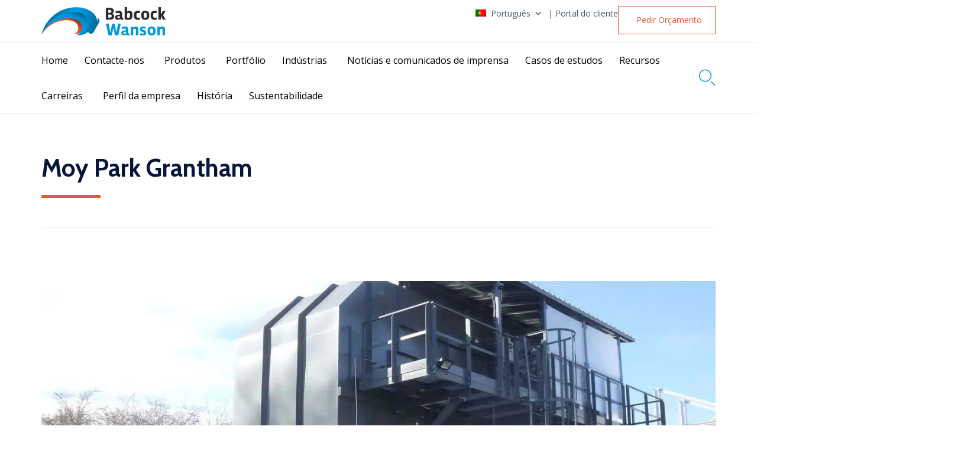

--- FILE ---
content_type: image/svg+xml
request_url: https://www.babcock-wanson.com/wp-content/uploads/2016/12/envato-logo-small.svg
body_size: 333
content:
<svg width="500" height="500" xmlns="http://www.w3.org/2000/svg"><g fill-rule="nonzero" fill="#000"><path d="M351.026 89.5C187.073 265.947 139.594 391.61 139.594 391.61c35.61 41.316 96.3 37.834 96.3 37.834 63.97 2 103.147-37.663 103.147-37.663 79.495-80.062 69.706-307.473 69.706-307.473-16.062-34.983-57.721 5.192-57.721 5.192zM98.108 227.485s-25.082 50.161 16.32 134.563l110.024-241.847c-1.255.457-99.239 34.639-126.344 107.284z"/></g></svg>